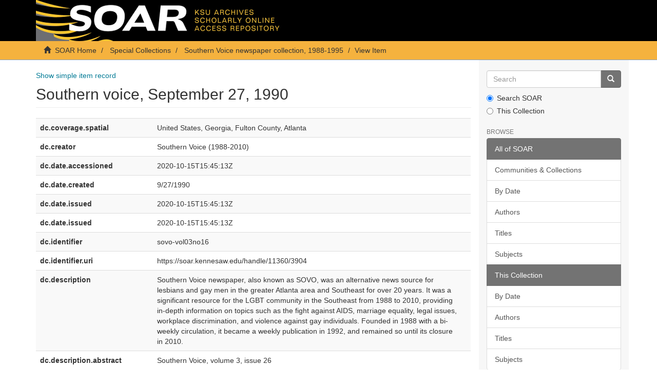

--- FILE ---
content_type: text/html;charset=utf-8
request_url: https://soar.kennesaw.edu/handle/11360/3904?show=full
body_size: 29915
content:
<!DOCTYPE html>
            <!--[if lt IE 7]> <html class="no-js lt-ie9 lt-ie8 lt-ie7" lang="en"> <![endif]-->
            <!--[if IE 7]>    <html class="no-js lt-ie9 lt-ie8" lang="en"> <![endif]-->
            <!--[if IE 8]>    <html class="no-js lt-ie9" lang="en"> <![endif]-->
            <!--[if gt IE 8]><!--> <html class="no-js" lang="en"> <!--<![endif]-->
            <head><META http-equiv="Content-Type" content="text/html; charset=UTF-8">
<meta content="text/html; charset=UTF-8" http-equiv="Content-Type">
<meta content="IE=edge,chrome=1" http-equiv="X-UA-Compatible">
<meta content="width=device-width,initial-scale=1" name="viewport">
<link rel="shortcut icon" href="/themes/Express/images/favicon.ico">
<link rel="apple-touch-icon" href="/themes/Express/images/apple-touch-icon.png">
<meta name="Generator" content="DSpace 6.3">
<link href="/themes/Express/styles/main.css" rel="stylesheet">
<link type="application/opensearchdescription+xml" rel="search" href="http://soar.kennesaw.edu:80/open-search/description.xml" title="DSpace">
<script>
                //Clear default text of empty text areas on focus
                function tFocus(element)
                {
                if (element.value == ' '){element.value='';}
                }
                //Clear default text of empty text areas on submit
                function tSubmit(form)
                {
                var defaultedElements = document.getElementsByTagName("textarea");
                for (var i=0; i != defaultedElements.length; i++){
                if (defaultedElements[i].value == ' '){
                defaultedElements[i].value='';}}
                }
                //Disable pressing 'enter' key to submit a form (otherwise pressing 'enter' causes a submission to start over)
                function disableEnterKey(e)
                {
                var key;

                if(window.event)
                key = window.event.keyCode;     //Internet Explorer
                else
                key = e.which;     //Firefox and Netscape

                if(key == 13)  //if "Enter" pressed, then disable!
                return false;
                else
                return true;
                }
            </script><!--[if lt IE 9]>
                <script src="/themes/Express/node_modules/html5shiv/dist/html5shiv.js"> </script>
                <script src="/themes/Express/node_modules/respond/dest/respond.min.js"> </script>
                <![endif]--><script src="/themes/Express/vendor/modernizr/modernizr.min.js"> </script>
<title>Southern voice, September 27, 1990</title>
<link rel="schema.DCTERMS" href="http://purl.org/dc/terms/" />
<link rel="schema.DC" href="http://purl.org/dc/elements/1.1/" />
<meta name="DCTERMS.spatial" content="United States, Georgia, Fulton County, Atlanta" />
<meta name="DC.creator" content="Southern Voice (1988-2010)" />
<meta name="DCTERMS.dateAccepted" content="2020-10-15T15:45:13Z" scheme="DCTERMS.W3CDTF" />
<meta name="DCTERMS.created" content="9/27/1990" scheme="DCTERMS.W3CDTF" />
<meta name="DCTERMS.issued" content="2020-10-15T15:45:13Z" scheme="DCTERMS.W3CDTF" />
<meta name="DCTERMS.issued" content="2020-10-15T15:45:13Z" scheme="DCTERMS.W3CDTF" />
<meta name="DC.identifier" content="sovo-vol03no16" />
<meta name="DC.identifier" content="https://soar.kennesaw.edu/handle/11360/3904" scheme="DCTERMS.URI" />
<meta name="DC.description" content="Southern Voice newspaper, also known as SOVO, was an alternative news source for lesbians and gay men in the greater Atlanta area and Southeast for over 20 years. It was a significant resource for the LGBT community in the Southeast from 1988 to 2010, providing in-depth information on topics such as the fight against AIDS, marriage equality, legal issues, workplace discrimination, and violence against gay individuals. Founded in 1988 with a bi-weekly circulation, it became a weekly publication in 1992, and remained so until its closure in 2010." />
<meta name="DCTERMS.abstract" content="Southern Voice, volume 3, issue 26" />
<meta name="DCTERMS.tableOfContents" content="Lavender law : Lesbian and gay legal eagles are coming to Atlanta -- NEA protest draws little attention -- Miller Brewing Co. denounces Helms -- Senate slaps gay and HIV bills -- Domestic partnership battles rage on -- News -- Editorial : &quot;A kinder, gentler Bork&quot; -- Guest commentary : Rhythm Fest : Saying &quot;no&quot; to &quot;no&quot; -- Editorial : Our own dream team -- Letters to the editor : Delta's discrimination -- Words on lavendar laws : A list of reading material for lesbians and gay men interested in knowing more about their rights -- BAD drag : It's time for the faint of heart and die hard politico correctos to go check this out. -- Workshop on coverage of people of color -- Come out, come out : Wherever you are, National Coming Out Day organizers urge you to &quot;take your next step&quot; -- Congretional Bet Haverim : Offering lesbian and gay Jews unbiased access to tradition -- Partners -- Quilt showing focuses on youth education -- A guide to Atlanta's gay and lesbian gathering spots -- Calendar -- Outlines : Penelope Williams : Letting the music come through -- Simply : AZT, ddC, and ddI : A short tour through the confusing alphabet of anti-virals -- Dykes to watch out for -- Bittersweet -- Dish -- Ruling planets -- Business clips : Styling women ; Rainbow video ; To baby or not to baby -- Classifieds -- Is hyperthermia dead?" />
<meta name="DCTERMS.extent" content="32 pages" />
<meta name="DC.format" content="application/pdf" />
<meta name="DCTERMS.isPartOf" content="https://archivesspace.kennesaw.edu/repositories/4/resources/245" />
<meta name="DC.rights" content="The digital reproductions on this site are provided for research consultation and scholarly purposes only. To request permission to publish, reproduce, publicly display, broadcast, or distribute this material in any format outside of fair use please contact the Kennesaw State University Archives or the copyright holder." />
<meta name="DC.rights" content="https://creativecommons.org/licenses/by-nc-nd/4.0/" scheme="DCTERMS.URI" />
<meta name="DC.subject" content="AIDS (Disease)--Social aspects--Georgia--Atlanta--Periodicals" />
<meta name="DC.subject" content="Civil rights movements--Georgia" />
<meta name="DC.subject" content="Gay activists--Georgia--Atlanta--Periodicals" />
<meta name="DC.subject" content="Gay men--Southern States--Periodicals" />
<meta name="DC.subject" content="Gay newspapers" />
<meta name="DC.subject" content="Homosexuality" />
<meta name="DC.subject" content="Homosexuality--Social aspects--United States--Periodicals" />
<meta name="DC.subject" content="Lesbians--Southern States--Periodicals" />
<meta name="DC.title" content="Southern voice, September 27, 1990" />
<meta name="DC.type" content="Newspapers" />
<meta name="DC.type" content="Text" />
<meta name="DC.rights" content="Copyright: David R. Thompson" />
<meta content="AIDS (Disease)--Social aspects--Georgia--Atlanta--Periodicals; Civil rights movements--Georgia; Gay activists--Georgia--Atlanta--Periodicals; Gay men--Southern States--Periodicals; Gay newspapers; Homosexuality; Homosexuality--Social aspects--United States--Periodicals; Lesbians--Southern States--Periodicals; Newspapers; Text" name="citation_keywords">
<meta content="Southern voice, September 27, 1990" name="citation_title">
<meta content="Southern Voice (1988-2010)" name="citation_author">
<meta content="https://soar.kennesaw.edu/bitstream/11360/3904/1/gkj_sovo_sovo-vol03no26.pdf" name="citation_pdf_url">
<meta content="2020-10-15T15:45:13Z" name="citation_date">
<meta content="https://soar.kennesaw.edu/handle/11360/3904" name="citation_abstract_html_url">
</head><body>
<header>
<div role="navigation" class="navbar navbar-default navbar-static-top">
<div class="container">
<div class="navbar-header">
<button data-toggle="offcanvas" class="navbar-toggle" type="button"><span class="sr-only">Toggle navigation</span><span class="icon-bar"></span><span class="icon-bar"></span><span class="icon-bar"></span></button><a class="navbar-brand" href="/"><img src="/themes/Express/images/soarbanner.jpg"></a>
<div class="navbar-header pull-right visible-xs hidden-sm hidden-md hidden-lg">
<ul class="nav nav-pills pull-left ">
<li>
<form method="get" action="/login" style="display: inline">
<button class="navbar-toggle navbar-link"><b aria-hidden="true" class="visible-xs glyphicon glyphicon-user"></b></button>
</form>
</li>
</ul>
</div>
</div>
<div class="navbar-header pull-right hidden-xs">
<ul class="nav navbar-nav pull-left"></ul>
<button type="button" class="navbar-toggle visible-sm" data-toggle="offcanvas"><span class="sr-only">Toggle navigation</span><span class="icon-bar"></span><span class="icon-bar"></span><span class="icon-bar"></span></button>
</div>
</div>
</div>
</header>
<div class="trail-wrapper hidden-print">
<div class="container">
<div class="row">
<div class="col-xs-12">
<div class="breadcrumb dropdown visible-xs">
<a data-toggle="dropdown" class="dropdown-toggle" role="button" href="#" id="trail-dropdown-toggle">View Item&nbsp;<b class="caret"></b></a>
<ul aria-labelledby="trail-dropdown-toggle" role="menu" class="dropdown-menu">
<li role="presentation">
<a role="menuitem" href="/"><i aria-hidden="true" class="glyphicon glyphicon-home"></i>&nbsp;
                        SOAR Home</a>
</li>
<li role="presentation">
<a role="menuitem" href="/handle/11360/2">Special Collections</a>
</li>
<li role="presentation">
<a role="menuitem" href="/handle/11360/3813">Southern Voice newspaper collection, 1988-1995</a>
</li>
<li role="presentation" class="disabled">
<a href="#" role="menuitem">View Item</a>
</li>
</ul>
</div>
<ul class="breadcrumb hidden-xs">
<li>
<i aria-hidden="true" class="glyphicon glyphicon-home"></i>&nbsp;
            <a href="/">SOAR Home</a>
</li>
<li>
<a href="/handle/11360/2">Special Collections</a>
</li>
<li>
<a href="/handle/11360/3813">Southern Voice newspaper collection, 1988-1995</a>
</li>
<li class="active">View Item</li>
</ul>
</div>
</div>
</div>
</div>
<div class="hidden" id="no-js-warning-wrapper">
<div id="no-js-warning">
<div class="notice failure">JavaScript is disabled for your browser. Some features of this site may not work without it.</div>
</div>
</div>
<div class="container" id="main-container">
<div class="row row-offcanvas row-offcanvas-right">
<div class="horizontal-slider clearfix">
<div class="col-xs-12 col-sm-12 col-md-9 main-content">
<div>
<div id="aspect_artifactbrowser_ItemViewer_div_item-view" class="ds-static-div primary">
<p class="ds-paragraph item-view-toggle item-view-toggle-top">
<a href="/handle/11360/3904">Show simple item record</a>
</p>
<!-- External Metadata URL: cocoon://metadata/handle/11360/3904/mets.xml-->
<h2 class="page-header first-page-header">Southern voice, September 27, 1990</h2>
<div class="ds-table-responsive">
<table class="ds-includeSet-table detailtable table table-striped table-hover">

<tr class="ds-table-row odd ">
<td class="label-cell">dc.coverage.spatial</td><td class="word-break">United States, Georgia, Fulton County, Atlanta</td><td></td>
</tr>

<tr class="ds-table-row even ">
<td class="label-cell">dc.creator</td><td class="word-break">Southern Voice (1988-2010)</td><td></td>
</tr>

<tr class="ds-table-row odd ">
<td class="label-cell">dc.date.accessioned</td><td class="word-break">2020-10-15T15:45:13Z</td><td></td>
</tr>

<tr class="ds-table-row even ">
<td class="label-cell">dc.date.created</td><td class="word-break">9/27/1990</td><td></td>
</tr>

<tr class="ds-table-row odd ">
<td class="label-cell">dc.date.issued</td><td class="word-break">2020-10-15T15:45:13Z</td><td></td>
</tr>

<tr class="ds-table-row even ">
<td class="label-cell">dc.date.issued</td><td class="word-break">2020-10-15T15:45:13Z</td><td></td>
</tr>

<tr class="ds-table-row odd ">
<td class="label-cell">dc.identifier</td><td class="word-break">sovo-vol03no16</td><td></td>
</tr>

<tr class="ds-table-row even ">
<td class="label-cell">dc.identifier.uri</td><td class="word-break">https://soar.kennesaw.edu/handle/11360/3904</td><td></td>
</tr>

<tr class="ds-table-row odd ">
<td class="label-cell">dc.description</td><td class="word-break">Southern Voice newspaper, also known as SOVO, was an alternative news source for lesbians and gay men in the greater Atlanta area and Southeast for over 20 years. It was a significant resource for the LGBT community in the Southeast from 1988 to 2010, providing in-depth information on topics such as the fight against AIDS, marriage equality, legal issues, workplace discrimination, and violence against gay individuals. Founded in 1988 with a bi-weekly circulation, it became a weekly publication in 1992, and remained so until its closure in 2010.</td><td></td>
</tr>

<tr class="ds-table-row even ">
<td class="label-cell">dc.description.abstract</td><td class="word-break">Southern Voice, volume 3, issue 26</td><td></td>
</tr>

<tr class="ds-table-row odd ">
<td class="label-cell">dc.description.tableofcontents</td><td class="word-break">Lavender law : Lesbian and gay legal eagles are coming to Atlanta -- NEA protest draws little attention -- Miller Brewing Co. denounces Helms -- Senate slaps gay and HIV bills -- Domestic partnership battles rage on -- News -- Editorial : "A kinder, gentler Bork" -- Guest commentary : Rhythm Fest : Saying "no" to "no" -- Editorial : Our own dream team -- Letters to the editor : Delta's discrimination -- Words on lavendar laws : A list of reading material for lesbians and gay men interested in knowing more about their rights -- BAD drag : It's time for the faint of heart and die hard politico correctos to go check this out. -- Workshop on coverage of people of color -- Come out, come out : Wherever you are, National Coming Out Day organizers urge you to "take your next step" -- Congretional Bet Haverim : Offering lesbian and gay Jews unbiased access to tradition -- Partners -- Quilt showing focuses on youth education -- A guide to Atlanta's gay and lesbian gathering spots -- Calendar -- Outlines : Penelope Williams : Letting the music come through -- Simply : AZT, ddC, and ddI : A short tour through the confusing alphabet of anti-virals -- Dykes to watch out for -- Bittersweet -- Dish -- Ruling planets -- Business clips : Styling women ; Rainbow video ; To baby or not to baby -- Classifieds -- Is hyperthermia dead?</td><td></td>
</tr>

<tr class="ds-table-row even ">
<td class="label-cell">dc.format.extent</td><td class="word-break">32 pages</td><td></td>
</tr>

<tr class="ds-table-row odd ">
<td class="label-cell">dc.format.mimetype</td><td class="word-break">application/pdf</td><td></td>
</tr>

<tr class="ds-table-row even ">
<td class="label-cell">dc.relation.ispartof</td><td class="word-break">https://archivesspace.kennesaw.edu/repositories/4/resources/245</td><td></td>
</tr>

<tr class="ds-table-row odd ">
<td class="label-cell">dc.rights</td><td class="word-break">The digital reproductions on this site are provided for research consultation and scholarly purposes only. To request permission to publish, reproduce, publicly display, broadcast, or distribute this material in any format outside of fair use please contact the Kennesaw State University Archives or the copyright holder.</td><td></td>
</tr>

<tr class="ds-table-row even ">
<td class="label-cell">dc.rights.uri</td><td class="word-break">https://creativecommons.org/licenses/by-nc-nd/4.0/</td><td></td>
</tr>

<tr class="ds-table-row odd ">
<td class="label-cell">dc.subject</td><td class="word-break">AIDS (Disease)--Social aspects--Georgia--Atlanta--Periodicals</td><td></td>
</tr>

<tr class="ds-table-row even ">
<td class="label-cell">dc.subject</td><td class="word-break">Civil rights movements--Georgia</td><td></td>
</tr>

<tr class="ds-table-row odd ">
<td class="label-cell">dc.subject</td><td class="word-break">Gay activists--Georgia--Atlanta--Periodicals</td><td></td>
</tr>

<tr class="ds-table-row even ">
<td class="label-cell">dc.subject</td><td class="word-break">Gay men--Southern States--Periodicals</td><td></td>
</tr>

<tr class="ds-table-row odd ">
<td class="label-cell">dc.subject</td><td class="word-break">Gay newspapers</td><td></td>
</tr>

<tr class="ds-table-row even ">
<td class="label-cell">dc.subject</td><td class="word-break">Homosexuality</td><td></td>
</tr>

<tr class="ds-table-row odd ">
<td class="label-cell">dc.subject</td><td class="word-break">Homosexuality--Social aspects--United States--Periodicals</td><td></td>
</tr>

<tr class="ds-table-row even ">
<td class="label-cell">dc.subject</td><td class="word-break">Lesbians--Southern States--Periodicals</td><td></td>
</tr>

<tr class="ds-table-row odd ">
<td class="label-cell">dc.title</td><td class="word-break">Southern voice, September 27, 1990</td><td></td>
</tr>

<tr class="ds-table-row even ">
<td class="label-cell">dc.type</td><td class="word-break">Newspapers</td><td></td>
</tr>

<tr class="ds-table-row odd ">
<td class="label-cell">dc.type</td><td class="word-break">Text</td><td></td>
</tr>

<tr class="ds-table-row even ">
<td class="label-cell">dc.rights.holder</td><td class="word-break">Copyright: David R. Thompson</td><td></td>
</tr>

</table>
</div>
<span class="Z3988" title="ctx_ver=Z39.88-2004&amp;rft_val_fmt=info%3Aofi%2Ffmt%3Akev%3Amtx%3Adc&amp;rft_id=sovo-vol03no16&amp;rft_id=https%3A%2F%2Fsoar.kennesaw.edu%2Fhandle%2F11360%2F3904&amp;rfr_id=info%3Asid%2Fdspace.org%3Arepository&amp;">
            ﻿ 
        </span>
<h3>Files in this item</h3>
<div class="file-list">
<div class="file-wrapper row">
<div class="col-xs-6 col-sm-3">
<div class="thumbnail">
<a class="image-link" href="/bitstream/handle/11360/3904/gkj_sovo_sovo-vol03no26.pdf?sequence=1&amp;isAllowed=y"><img alt="Thumbnail" class="img-thumbnail" src="/bitstream/handle/11360/3904/gkj_sovo_sovo-vol03no26.pdf.jpg?sequence=3&amp;isAllowed=y"></a>
</div>
</div>
<div class="col-xs-6 col-sm-7">
<dl class="file-metadata dl-horizontal">
<dt>Name:</dt>
<dd class="word-break" title="gkj_sovo_sovo-vol03no26.pdf">gkj_sovo_sovo-vol03no26.pdf</dd>
<dt>Size:</dt>
<dd class="word-break">53.45Mb</dd>
<dt>Format:</dt>
<dd class="word-break">PDF</dd>
</dl>
</div>
<div class="file-link col-xs-6 col-xs-offset-6 col-sm-2 col-sm-offset-0">
<a href="/bitstream/handle/11360/3904/gkj_sovo_sovo-vol03no26.pdf?sequence=1&amp;isAllowed=y">View/<wbr></wbr>Open</a>
</div>
</div>
</div>
<h3 class="ds-list-head">This item appears in the following Collection(s)</h3>
<ul class="ds-referenceSet-list">
<!-- External Metadata URL: cocoon://metadata/handle/11360/3813/mets.xml-->
<li>
<a href="/handle/11360/3813">Southern Voice newspaper collection, 1988-1995</a>
<br>A significant resource for the LGBT community in the Southeast from 1988 to 1995, providing in-depth information on topics such as the fight against AIDS, marriage equality, legal issues, workplace discrimination, and violence against gay individuals.</li>
</ul>
<p class="ds-paragraph item-view-toggle item-view-toggle-bottom">
<a href="/handle/11360/3904">Show simple item record</a>
</p>
</div>
<div class="row" about="https://soar.kennesaw.edu/handle/11360/3904">
<div class="col-sm-3 col-xs-12">
<a title="The digital reproductions on this site are provided for research consultation and scholarly purposes only. To request permission to publish, reproduce, publicly display, broadcast, or distribute this material in any format outside of fair use please contact the Kennesaw State University Archives or the copyright holder." alt="The digital reproductions on this site are provided for research consultation and scholarly purposes only. To request permission to publish, reproduce, publicly display, broadcast, or distribute this material in any format outside of fair use please contact the Kennesaw State University Archives or the copyright holder." href="https://creativecommons.org/licenses/by-nc-nd/4.0/" rel="license"><img class="img-responsive" src="/themes/Express//images/creativecommons/cc-generic.png" alt="The digital reproductions on this site are provided for research consultation and scholarly purposes only. To request permission to publish, reproduce, publicly display, broadcast, or distribute this material in any format outside of fair use please contact the Kennesaw State University Archives or the copyright holder."></a>
</div>
<div class="col-sm-8">
<span>Except where otherwise noted, this item's license is described as The digital reproductions on this site are provided for research consultation and scholarly purposes only. To request permission to publish, reproduce, publicly display, broadcast, or distribute this material in any format outside of fair use please contact the Kennesaw State University Archives or the copyright holder.</span>
</div>
</div>
<div id="aspect_discovery_RelatedItems_div_item-related-container" class="ds-static-div">
<h2 class="ds-div-head page-header">Related items</h2>
<div id="aspect_discovery_RelatedItems_div_item-related" class="ds-static-div secondary related">
<p class="ds-paragraph">Showing items related by title, author, creator and subject.</p>
<ul class="ds-artifact-list list-unstyled">
<!-- External Metadata URL: cocoon://metadata/handle/11360/3930/mets.xml?sections=dmdSec,fileSec&fileGrpTypes=THUMBNAIL-->
<li class="ds-artifact-item odd">
<div class="item-wrapper row">
<div class="col-sm-3 hidden-xs">
<div class="thumbnail artifact-preview">
<a href="/handle/11360/3930" class="image-link"><img alt="Thumbnail" class="img-responsive img-thumbnail" src="/bitstream/handle/11360/3930/gkj_sovo_sovo-vol04no16.pdf.jpg?sequence=3&amp;isAllowed=y"></a>
</div>
</div>
<div class="col-sm-9">
<div class="artifact-description">
<h4 class="artifact-title">
<a href="/handle/11360/3930">Southern voice, September 26 and October 9, 1991</a><span class="Z3988" title="ctx_ver=Z39.88-2004&amp;rft_val_fmt=info%3Aofi%2Ffmt%3Akev%3Amtx%3Adc&amp;rft_id=sovo-vol04no16&amp;rft_id=https%3A%2F%2Fsoar.kennesaw.edu%2Fhandle%2F11360%2F3930&amp;rfr_id=info%3Asid%2Fdspace.org%3Arepository&amp;">
                    ﻿ 
                </span>
</h4>
<div class="artifact-info">
<span class="author h4"><small>Southern Voice (1988-2010)</small></span> <span class="publisher-date h4"><small>(<span class="date">2020-10-15</span>)</small></span>
</div>
<div class="artifact-abstract">Southern Voice, volume 4, issue 16</div>
</div>
</div>
</div>
</li>
<!-- External Metadata URL: cocoon://metadata/handle/11360/4070/mets.xml?sections=dmdSec,fileSec&fileGrpTypes=THUMBNAIL-->
<li class="ds-artifact-item even">
<div class="item-wrapper row">
<div class="col-sm-3 hidden-xs">
<div class="thumbnail artifact-preview">
<a href="/handle/11360/4070" class="image-link"><img alt="Thumbnail" class="img-responsive img-thumbnail" src="/bitstream/handle/11360/4070/gkj_sovo_sovo-vol07no27-thumb.jpeg?sequence=2&amp;isAllowed=y"></a>
</div>
</div>
<div class="col-sm-9">
<div class="artifact-description">
<h4 class="artifact-title">
<a href="/handle/11360/4070">Southern voice, August 25 and 31, 1994</a><span class="Z3988" title="ctx_ver=Z39.88-2004&amp;rft_val_fmt=info%3Aofi%2Ffmt%3Akev%3Amtx%3Adc&amp;rft_id=sovo-vol07no27&amp;rft_id=https%3A%2F%2Fsoar.kennesaw.edu%2Fhandle%2F11360%2F4070&amp;rfr_id=info%3Asid%2Fdspace.org%3Arepository&amp;">
                    ﻿ 
                </span>
</h4>
<div class="artifact-info">
<span class="author h4"><small>Southern Voice (1988-2010)</small></span> <span class="publisher-date h4"><small>(<span class="date">2020-10-15</span>)</small></span>
</div>
<div class="artifact-abstract">Southern Voice, volume 7, issue 27</div>
</div>
</div>
</div>
</li>
<!-- External Metadata URL: cocoon://metadata/handle/11360/4075/mets.xml?sections=dmdSec,fileSec&fileGrpTypes=THUMBNAIL-->
<li class="ds-artifact-item odd">
<div class="item-wrapper row">
<div class="col-sm-3 hidden-xs">
<div class="thumbnail artifact-preview">
<a href="/handle/11360/4075" class="image-link"><img alt="Thumbnail" class="img-responsive img-thumbnail" src="/bitstream/handle/11360/4075/gkj_sovo_sovo-vol07no32-thumb.jpeg?sequence=2&amp;isAllowed=y"></a>
</div>
</div>
<div class="col-sm-9">
<div class="artifact-description">
<h4 class="artifact-title">
<a href="/handle/11360/4075">Southern voice, September 29 and October 10, 1994</a><span class="Z3988" title="ctx_ver=Z39.88-2004&amp;rft_val_fmt=info%3Aofi%2Ffmt%3Akev%3Amtx%3Adc&amp;rft_id=sovo-vol07no32&amp;rft_id=https%3A%2F%2Fsoar.kennesaw.edu%2Fhandle%2F11360%2F4075&amp;rfr_id=info%3Asid%2Fdspace.org%3Arepository&amp;">
                    ﻿ 
                </span>
</h4>
<div class="artifact-info">
<span class="author h4"><small>Southern Voice (1988-2010)</small></span> <span class="publisher-date h4"><small>(<span class="date">2020-10-15</span>)</small></span>
</div>
<div class="artifact-abstract">Southern Voice, volume 7, issue 32</div>
</div>
</div>
</div>
</li>
</ul>
</div>
</div>
</div>
</div>
<div role="navigation" id="sidebar" class="col-xs-6 col-sm-3 sidebar-offcanvas">
<div class="word-break hidden-print" id="ds-options">
<div class="ds-option-set" id="ds-search-option">
<form method="post" class="" id="ds-search-form" action="/discover">
<fieldset>
<div class="input-group">
<input placeholder="Search" type="text" class="ds-text-field form-control" name="query"><span class="input-group-btn"><button title="Go" class="ds-button-field btn btn-primary"><span aria-hidden="true" class="glyphicon glyphicon-search"></span></button></span>
</div>
<div class="radio">
<label><input checked value="" name="scope" type="radio" id="ds-search-form-scope-all">Search SOAR</label>
</div>
<div class="radio">
<label><input name="scope" type="radio" id="ds-search-form-scope-container" value="11360/3813">This Collection</label>
</div>
</fieldset>
</form>
</div>
<h2 class="ds-option-set-head  h6">Browse</h2>
<div id="aspect_viewArtifacts_Navigation_list_browse" class="list-group">
<a class="list-group-item active"><span class="h5 list-group-item-heading  h5">All of SOAR</span></a><a href="/community-list" class="list-group-item ds-option">Communities &amp; Collections</a><a href="/browse?type=dateissued" class="list-group-item ds-option">By Date</a><a href="/browse?type=author" class="list-group-item ds-option">Authors</a><a href="/browse?type=title" class="list-group-item ds-option">Titles</a><a href="/browse?type=subject" class="list-group-item ds-option">Subjects</a><a class="list-group-item active"><span class="h5 list-group-item-heading  h5">This Collection</span></a><a href="/handle/11360/3813/browse?type=dateissued" class="list-group-item ds-option">By Date</a><a href="/handle/11360/3813/browse?type=author" class="list-group-item ds-option">Authors</a><a href="/handle/11360/3813/browse?type=title" class="list-group-item ds-option">Titles</a><a href="/handle/11360/3813/browse?type=subject" class="list-group-item ds-option">Subjects</a>
</div>
<h2 class="ds-option-set-head  h6">My Account</h2>
<div id="aspect_viewArtifacts_Navigation_list_account" class="list-group">
<a href="/login" class="list-group-item ds-option">Login</a><a href="/register" class="list-group-item ds-option">Register</a>
</div>
<div id="aspect_viewArtifacts_Navigation_list_context" class="list-group"></div>
<div id="aspect_viewArtifacts_Navigation_list_administrative" class="list-group"></div>
<div id="aspect_discovery_Navigation_list_discovery" class="list-group"></div>
<h2 class="ds-option-set-head  h6">Statistics</h2>
<div id="aspect_statistics_Navigation_list_reportingSuite" class="list-group atmire-module">
<a href="/most-popular/item" class="list-group-item ds-option">Most Popular Items</a><a href="/most-popular/country" class="list-group-item ds-option">Statistics by Country</a><a href="/most-popular/author" class="list-group-item ds-option">Most Popular Authors</a>
</div>
</div>
</div>
</div>
</div>
</div>
<footer>
<div class="container">
<hr>
<div class="row">
<div class="col-xs-12 col-sm-6">
<div>
<a target="_blank" href="http://www.dspace.org/">DSpace software</a> copyright&nbsp;&copy;&nbsp;2002-2026&nbsp; <a target="_blank" href="http://www.duraspace.org/">DuraSpace</a>
</div>
<div class="hidden-print footer-contact-feedback">
<a href="/contact">Contact Us</a> | <a href="/feedback">Send Feedback</a>
</div>
</div>
<div class="col-xs-12 col-sm-6 hidden-print text-right">
<div class="pull-right">
<span class="theme-by">DSpace Express is a service operated by&nbsp;</span>
<br>
<a href="http://atmire.com" target="_blank" title="Atmire NV"><img src="/themes/Express/images/atmire-logo-small.svg" class="footer-atmire-logo" alt="Atmire NV"></a>
</div>
</div>
</div>
<a class="hidden" href="/htmlmap">&nbsp;</a>
<p>&nbsp;</p>
</div>
</footer>
<script type="text/javascript">
                         if(typeof window.publication === 'undefined'){
                            window.publication={};
                          };
                        window.publication.contextPath= '';window.publication.themePath= '/themes/Express/';</script><script>if(!window.DSpace){window.DSpace={};}window.DSpace.context_path='';window.DSpace.theme_path='/themes/Express/';</script><script src="/themes/Express/scripts/theme.js"> </script><script src="/aspects/MetadataQuality/mqm-global.js"> </script><script>
                (function(i,s,o,g,r,a,m){i['GoogleAnalyticsObject']=r;i[r]=i[r]||function(){
                (i[r].q=i[r].q||[]).push(arguments)},i[r].l=1*new Date();a=s.createElement(o),
                m=s.getElementsByTagName(o)[0];a.async=1;a.src=g;m.parentNode.insertBefore(a,m)
                })(window,document,'script','//www.google-analytics.com/analytics.js','ga');

                ga('create', 'UA-55174777-7', 'soar.kennesaw.edu');
                ga('send', 'pageview');
            </script>
</body></html>


--- FILE ---
content_type: image/svg+xml;charset=ISO-8859-1
request_url: https://soar.kennesaw.edu/themes/Express/images/atmire-logo-small.svg
body_size: 1747
content:
<?xml version="1.0" encoding="utf-8"?>
<!-- Generator: Adobe Illustrator 16.0.0, SVG Export Plug-In . SVG Version: 6.00 Build 0)  -->
<!DOCTYPE svg PUBLIC "-//W3C//DTD SVG 1.1//EN" "http://www.w3.org/Graphics/SVG/1.1/DTD/svg11.dtd">
<svg version="1.1" id="Layer_1" xmlns="http://www.w3.org/2000/svg" xmlns:xlink="http://www.w3.org/1999/xlink" x="0px" y="0px"
	 width="109.803px" height="30px" viewBox="0 0 109.803 30" enable-background="new 0 0 109.803 30" xml:space="preserve">
<g>
	<path fill="#0069A4" d="M43.715,25.013h-7.771L34.273,30h-0.886l5.923-17.264h1.088L46.322,30h-0.937L43.715,25.013z
		 M43.436,24.203l-3.594-10.758l-3.62,10.758H43.436z"/>
	<path fill="#0069A4" d="M57.434,13.572h-5.24V30h-0.886V13.572h-5.239v-0.835h11.517L57.434,13.572z"/>
	<path fill="#0069A4" d="M74.822,30h-0.86l-0.937-8.606c-0.304-2.835-0.658-6.202-0.784-7.873l-4.81,14.378h-0.836l-4.91-14.378
		c-0.102,1.494-0.481,4.936-0.76,7.67L60.065,30h-0.861l1.772-17.264h1.316l4.733,14.099l4.632-14.099H73L74.822,30z"/>
	<path fill="#0069A4" d="M80.618,30h-0.886V12.736h0.886V30z"/>
	<path fill="#0069A4" d="M91.527,21.95h-3.999V30h-0.887V12.736h3.924c4.05,0,5.848,1.62,5.848,4.556
		c0,2.658-1.544,3.949-3.924,4.506L97.299,30h-1.114L91.527,21.95z M90.742,21.14c2.987,0,4.734-1.189,4.734-3.848
		c0-2.43-1.342-3.771-4.987-3.771h-2.961v7.619H90.742z"/>
	<path fill="#0069A4" d="M109.524,13.546h-7.341v6.986h6.354v0.785h-6.354v7.872h7.619V30h-8.505V12.736h8.353L109.524,13.546z"/>
</g>
<polygon fill="#0069A4" points="25.599,22.439 21.551,29.728 29.226,29.728 "/>
<polygon fill="#0069A4" points="14.408,0 0,29.728 10.193,29.728 19.572,10.375 "/>
<polygon fill="#63B1DC" points="22.442,4.453 19.572,10.375 10.193,29.728 12.09,29.728 20.472,29.728 28.146,15.911 "/>
</svg>
